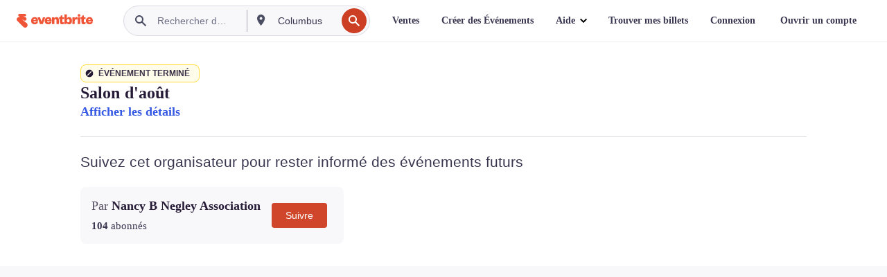

--- FILE ---
content_type: text/javascript; charset=utf-8
request_url: https://app.link/_r?sdk=web2.86.5&branch_key=key_live_epYrpbv3NngOvWj47OM81jmgCFkeYUlx&callback=branch_callback__0
body_size: 70
content:
/**/ typeof branch_callback__0 === 'function' && branch_callback__0("1546291614277828407");